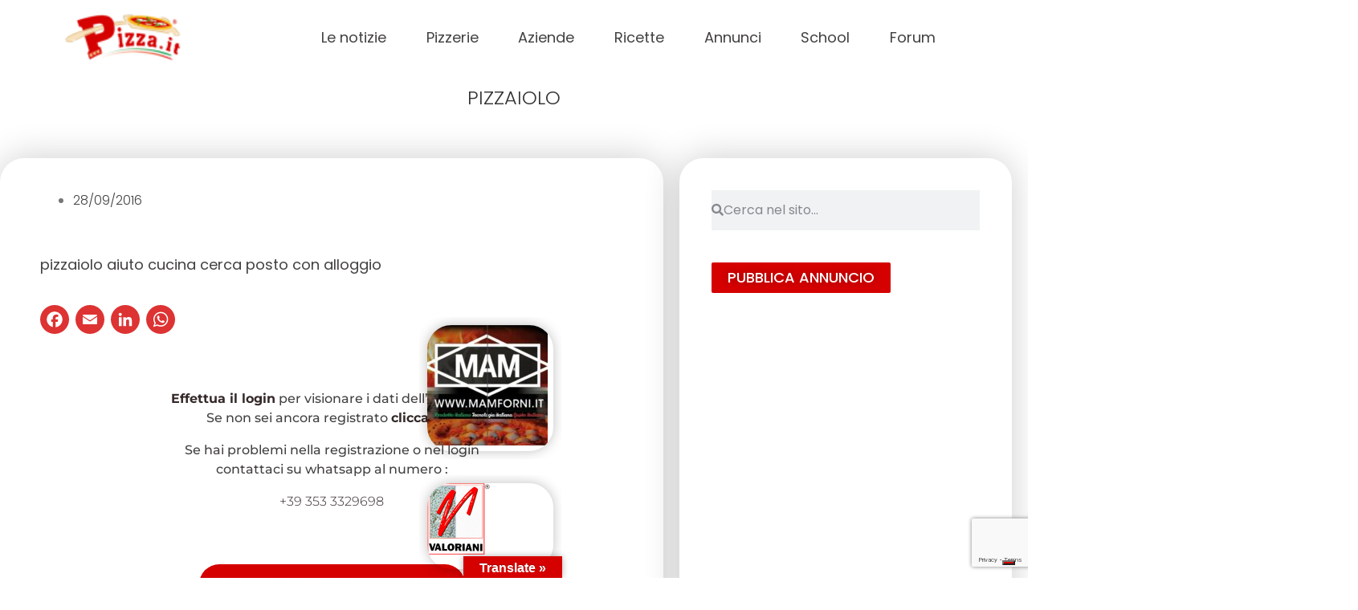

--- FILE ---
content_type: text/html; charset=utf-8
request_url: https://www.google.com/recaptcha/api2/anchor?ar=1&k=6LcvZF4lAAAAADgI6NssIhsOG4U8axjbomcbbGab&co=aHR0cHM6Ly93d3cucGl6emEuaXQ6NDQz&hl=en&v=PoyoqOPhxBO7pBk68S4YbpHZ&size=invisible&anchor-ms=20000&execute-ms=30000&cb=6cmwp16f05a6
body_size: 48876
content:
<!DOCTYPE HTML><html dir="ltr" lang="en"><head><meta http-equiv="Content-Type" content="text/html; charset=UTF-8">
<meta http-equiv="X-UA-Compatible" content="IE=edge">
<title>reCAPTCHA</title>
<style type="text/css">
/* cyrillic-ext */
@font-face {
  font-family: 'Roboto';
  font-style: normal;
  font-weight: 400;
  font-stretch: 100%;
  src: url(//fonts.gstatic.com/s/roboto/v48/KFO7CnqEu92Fr1ME7kSn66aGLdTylUAMa3GUBHMdazTgWw.woff2) format('woff2');
  unicode-range: U+0460-052F, U+1C80-1C8A, U+20B4, U+2DE0-2DFF, U+A640-A69F, U+FE2E-FE2F;
}
/* cyrillic */
@font-face {
  font-family: 'Roboto';
  font-style: normal;
  font-weight: 400;
  font-stretch: 100%;
  src: url(//fonts.gstatic.com/s/roboto/v48/KFO7CnqEu92Fr1ME7kSn66aGLdTylUAMa3iUBHMdazTgWw.woff2) format('woff2');
  unicode-range: U+0301, U+0400-045F, U+0490-0491, U+04B0-04B1, U+2116;
}
/* greek-ext */
@font-face {
  font-family: 'Roboto';
  font-style: normal;
  font-weight: 400;
  font-stretch: 100%;
  src: url(//fonts.gstatic.com/s/roboto/v48/KFO7CnqEu92Fr1ME7kSn66aGLdTylUAMa3CUBHMdazTgWw.woff2) format('woff2');
  unicode-range: U+1F00-1FFF;
}
/* greek */
@font-face {
  font-family: 'Roboto';
  font-style: normal;
  font-weight: 400;
  font-stretch: 100%;
  src: url(//fonts.gstatic.com/s/roboto/v48/KFO7CnqEu92Fr1ME7kSn66aGLdTylUAMa3-UBHMdazTgWw.woff2) format('woff2');
  unicode-range: U+0370-0377, U+037A-037F, U+0384-038A, U+038C, U+038E-03A1, U+03A3-03FF;
}
/* math */
@font-face {
  font-family: 'Roboto';
  font-style: normal;
  font-weight: 400;
  font-stretch: 100%;
  src: url(//fonts.gstatic.com/s/roboto/v48/KFO7CnqEu92Fr1ME7kSn66aGLdTylUAMawCUBHMdazTgWw.woff2) format('woff2');
  unicode-range: U+0302-0303, U+0305, U+0307-0308, U+0310, U+0312, U+0315, U+031A, U+0326-0327, U+032C, U+032F-0330, U+0332-0333, U+0338, U+033A, U+0346, U+034D, U+0391-03A1, U+03A3-03A9, U+03B1-03C9, U+03D1, U+03D5-03D6, U+03F0-03F1, U+03F4-03F5, U+2016-2017, U+2034-2038, U+203C, U+2040, U+2043, U+2047, U+2050, U+2057, U+205F, U+2070-2071, U+2074-208E, U+2090-209C, U+20D0-20DC, U+20E1, U+20E5-20EF, U+2100-2112, U+2114-2115, U+2117-2121, U+2123-214F, U+2190, U+2192, U+2194-21AE, U+21B0-21E5, U+21F1-21F2, U+21F4-2211, U+2213-2214, U+2216-22FF, U+2308-230B, U+2310, U+2319, U+231C-2321, U+2336-237A, U+237C, U+2395, U+239B-23B7, U+23D0, U+23DC-23E1, U+2474-2475, U+25AF, U+25B3, U+25B7, U+25BD, U+25C1, U+25CA, U+25CC, U+25FB, U+266D-266F, U+27C0-27FF, U+2900-2AFF, U+2B0E-2B11, U+2B30-2B4C, U+2BFE, U+3030, U+FF5B, U+FF5D, U+1D400-1D7FF, U+1EE00-1EEFF;
}
/* symbols */
@font-face {
  font-family: 'Roboto';
  font-style: normal;
  font-weight: 400;
  font-stretch: 100%;
  src: url(//fonts.gstatic.com/s/roboto/v48/KFO7CnqEu92Fr1ME7kSn66aGLdTylUAMaxKUBHMdazTgWw.woff2) format('woff2');
  unicode-range: U+0001-000C, U+000E-001F, U+007F-009F, U+20DD-20E0, U+20E2-20E4, U+2150-218F, U+2190, U+2192, U+2194-2199, U+21AF, U+21E6-21F0, U+21F3, U+2218-2219, U+2299, U+22C4-22C6, U+2300-243F, U+2440-244A, U+2460-24FF, U+25A0-27BF, U+2800-28FF, U+2921-2922, U+2981, U+29BF, U+29EB, U+2B00-2BFF, U+4DC0-4DFF, U+FFF9-FFFB, U+10140-1018E, U+10190-1019C, U+101A0, U+101D0-101FD, U+102E0-102FB, U+10E60-10E7E, U+1D2C0-1D2D3, U+1D2E0-1D37F, U+1F000-1F0FF, U+1F100-1F1AD, U+1F1E6-1F1FF, U+1F30D-1F30F, U+1F315, U+1F31C, U+1F31E, U+1F320-1F32C, U+1F336, U+1F378, U+1F37D, U+1F382, U+1F393-1F39F, U+1F3A7-1F3A8, U+1F3AC-1F3AF, U+1F3C2, U+1F3C4-1F3C6, U+1F3CA-1F3CE, U+1F3D4-1F3E0, U+1F3ED, U+1F3F1-1F3F3, U+1F3F5-1F3F7, U+1F408, U+1F415, U+1F41F, U+1F426, U+1F43F, U+1F441-1F442, U+1F444, U+1F446-1F449, U+1F44C-1F44E, U+1F453, U+1F46A, U+1F47D, U+1F4A3, U+1F4B0, U+1F4B3, U+1F4B9, U+1F4BB, U+1F4BF, U+1F4C8-1F4CB, U+1F4D6, U+1F4DA, U+1F4DF, U+1F4E3-1F4E6, U+1F4EA-1F4ED, U+1F4F7, U+1F4F9-1F4FB, U+1F4FD-1F4FE, U+1F503, U+1F507-1F50B, U+1F50D, U+1F512-1F513, U+1F53E-1F54A, U+1F54F-1F5FA, U+1F610, U+1F650-1F67F, U+1F687, U+1F68D, U+1F691, U+1F694, U+1F698, U+1F6AD, U+1F6B2, U+1F6B9-1F6BA, U+1F6BC, U+1F6C6-1F6CF, U+1F6D3-1F6D7, U+1F6E0-1F6EA, U+1F6F0-1F6F3, U+1F6F7-1F6FC, U+1F700-1F7FF, U+1F800-1F80B, U+1F810-1F847, U+1F850-1F859, U+1F860-1F887, U+1F890-1F8AD, U+1F8B0-1F8BB, U+1F8C0-1F8C1, U+1F900-1F90B, U+1F93B, U+1F946, U+1F984, U+1F996, U+1F9E9, U+1FA00-1FA6F, U+1FA70-1FA7C, U+1FA80-1FA89, U+1FA8F-1FAC6, U+1FACE-1FADC, U+1FADF-1FAE9, U+1FAF0-1FAF8, U+1FB00-1FBFF;
}
/* vietnamese */
@font-face {
  font-family: 'Roboto';
  font-style: normal;
  font-weight: 400;
  font-stretch: 100%;
  src: url(//fonts.gstatic.com/s/roboto/v48/KFO7CnqEu92Fr1ME7kSn66aGLdTylUAMa3OUBHMdazTgWw.woff2) format('woff2');
  unicode-range: U+0102-0103, U+0110-0111, U+0128-0129, U+0168-0169, U+01A0-01A1, U+01AF-01B0, U+0300-0301, U+0303-0304, U+0308-0309, U+0323, U+0329, U+1EA0-1EF9, U+20AB;
}
/* latin-ext */
@font-face {
  font-family: 'Roboto';
  font-style: normal;
  font-weight: 400;
  font-stretch: 100%;
  src: url(//fonts.gstatic.com/s/roboto/v48/KFO7CnqEu92Fr1ME7kSn66aGLdTylUAMa3KUBHMdazTgWw.woff2) format('woff2');
  unicode-range: U+0100-02BA, U+02BD-02C5, U+02C7-02CC, U+02CE-02D7, U+02DD-02FF, U+0304, U+0308, U+0329, U+1D00-1DBF, U+1E00-1E9F, U+1EF2-1EFF, U+2020, U+20A0-20AB, U+20AD-20C0, U+2113, U+2C60-2C7F, U+A720-A7FF;
}
/* latin */
@font-face {
  font-family: 'Roboto';
  font-style: normal;
  font-weight: 400;
  font-stretch: 100%;
  src: url(//fonts.gstatic.com/s/roboto/v48/KFO7CnqEu92Fr1ME7kSn66aGLdTylUAMa3yUBHMdazQ.woff2) format('woff2');
  unicode-range: U+0000-00FF, U+0131, U+0152-0153, U+02BB-02BC, U+02C6, U+02DA, U+02DC, U+0304, U+0308, U+0329, U+2000-206F, U+20AC, U+2122, U+2191, U+2193, U+2212, U+2215, U+FEFF, U+FFFD;
}
/* cyrillic-ext */
@font-face {
  font-family: 'Roboto';
  font-style: normal;
  font-weight: 500;
  font-stretch: 100%;
  src: url(//fonts.gstatic.com/s/roboto/v48/KFO7CnqEu92Fr1ME7kSn66aGLdTylUAMa3GUBHMdazTgWw.woff2) format('woff2');
  unicode-range: U+0460-052F, U+1C80-1C8A, U+20B4, U+2DE0-2DFF, U+A640-A69F, U+FE2E-FE2F;
}
/* cyrillic */
@font-face {
  font-family: 'Roboto';
  font-style: normal;
  font-weight: 500;
  font-stretch: 100%;
  src: url(//fonts.gstatic.com/s/roboto/v48/KFO7CnqEu92Fr1ME7kSn66aGLdTylUAMa3iUBHMdazTgWw.woff2) format('woff2');
  unicode-range: U+0301, U+0400-045F, U+0490-0491, U+04B0-04B1, U+2116;
}
/* greek-ext */
@font-face {
  font-family: 'Roboto';
  font-style: normal;
  font-weight: 500;
  font-stretch: 100%;
  src: url(//fonts.gstatic.com/s/roboto/v48/KFO7CnqEu92Fr1ME7kSn66aGLdTylUAMa3CUBHMdazTgWw.woff2) format('woff2');
  unicode-range: U+1F00-1FFF;
}
/* greek */
@font-face {
  font-family: 'Roboto';
  font-style: normal;
  font-weight: 500;
  font-stretch: 100%;
  src: url(//fonts.gstatic.com/s/roboto/v48/KFO7CnqEu92Fr1ME7kSn66aGLdTylUAMa3-UBHMdazTgWw.woff2) format('woff2');
  unicode-range: U+0370-0377, U+037A-037F, U+0384-038A, U+038C, U+038E-03A1, U+03A3-03FF;
}
/* math */
@font-face {
  font-family: 'Roboto';
  font-style: normal;
  font-weight: 500;
  font-stretch: 100%;
  src: url(//fonts.gstatic.com/s/roboto/v48/KFO7CnqEu92Fr1ME7kSn66aGLdTylUAMawCUBHMdazTgWw.woff2) format('woff2');
  unicode-range: U+0302-0303, U+0305, U+0307-0308, U+0310, U+0312, U+0315, U+031A, U+0326-0327, U+032C, U+032F-0330, U+0332-0333, U+0338, U+033A, U+0346, U+034D, U+0391-03A1, U+03A3-03A9, U+03B1-03C9, U+03D1, U+03D5-03D6, U+03F0-03F1, U+03F4-03F5, U+2016-2017, U+2034-2038, U+203C, U+2040, U+2043, U+2047, U+2050, U+2057, U+205F, U+2070-2071, U+2074-208E, U+2090-209C, U+20D0-20DC, U+20E1, U+20E5-20EF, U+2100-2112, U+2114-2115, U+2117-2121, U+2123-214F, U+2190, U+2192, U+2194-21AE, U+21B0-21E5, U+21F1-21F2, U+21F4-2211, U+2213-2214, U+2216-22FF, U+2308-230B, U+2310, U+2319, U+231C-2321, U+2336-237A, U+237C, U+2395, U+239B-23B7, U+23D0, U+23DC-23E1, U+2474-2475, U+25AF, U+25B3, U+25B7, U+25BD, U+25C1, U+25CA, U+25CC, U+25FB, U+266D-266F, U+27C0-27FF, U+2900-2AFF, U+2B0E-2B11, U+2B30-2B4C, U+2BFE, U+3030, U+FF5B, U+FF5D, U+1D400-1D7FF, U+1EE00-1EEFF;
}
/* symbols */
@font-face {
  font-family: 'Roboto';
  font-style: normal;
  font-weight: 500;
  font-stretch: 100%;
  src: url(//fonts.gstatic.com/s/roboto/v48/KFO7CnqEu92Fr1ME7kSn66aGLdTylUAMaxKUBHMdazTgWw.woff2) format('woff2');
  unicode-range: U+0001-000C, U+000E-001F, U+007F-009F, U+20DD-20E0, U+20E2-20E4, U+2150-218F, U+2190, U+2192, U+2194-2199, U+21AF, U+21E6-21F0, U+21F3, U+2218-2219, U+2299, U+22C4-22C6, U+2300-243F, U+2440-244A, U+2460-24FF, U+25A0-27BF, U+2800-28FF, U+2921-2922, U+2981, U+29BF, U+29EB, U+2B00-2BFF, U+4DC0-4DFF, U+FFF9-FFFB, U+10140-1018E, U+10190-1019C, U+101A0, U+101D0-101FD, U+102E0-102FB, U+10E60-10E7E, U+1D2C0-1D2D3, U+1D2E0-1D37F, U+1F000-1F0FF, U+1F100-1F1AD, U+1F1E6-1F1FF, U+1F30D-1F30F, U+1F315, U+1F31C, U+1F31E, U+1F320-1F32C, U+1F336, U+1F378, U+1F37D, U+1F382, U+1F393-1F39F, U+1F3A7-1F3A8, U+1F3AC-1F3AF, U+1F3C2, U+1F3C4-1F3C6, U+1F3CA-1F3CE, U+1F3D4-1F3E0, U+1F3ED, U+1F3F1-1F3F3, U+1F3F5-1F3F7, U+1F408, U+1F415, U+1F41F, U+1F426, U+1F43F, U+1F441-1F442, U+1F444, U+1F446-1F449, U+1F44C-1F44E, U+1F453, U+1F46A, U+1F47D, U+1F4A3, U+1F4B0, U+1F4B3, U+1F4B9, U+1F4BB, U+1F4BF, U+1F4C8-1F4CB, U+1F4D6, U+1F4DA, U+1F4DF, U+1F4E3-1F4E6, U+1F4EA-1F4ED, U+1F4F7, U+1F4F9-1F4FB, U+1F4FD-1F4FE, U+1F503, U+1F507-1F50B, U+1F50D, U+1F512-1F513, U+1F53E-1F54A, U+1F54F-1F5FA, U+1F610, U+1F650-1F67F, U+1F687, U+1F68D, U+1F691, U+1F694, U+1F698, U+1F6AD, U+1F6B2, U+1F6B9-1F6BA, U+1F6BC, U+1F6C6-1F6CF, U+1F6D3-1F6D7, U+1F6E0-1F6EA, U+1F6F0-1F6F3, U+1F6F7-1F6FC, U+1F700-1F7FF, U+1F800-1F80B, U+1F810-1F847, U+1F850-1F859, U+1F860-1F887, U+1F890-1F8AD, U+1F8B0-1F8BB, U+1F8C0-1F8C1, U+1F900-1F90B, U+1F93B, U+1F946, U+1F984, U+1F996, U+1F9E9, U+1FA00-1FA6F, U+1FA70-1FA7C, U+1FA80-1FA89, U+1FA8F-1FAC6, U+1FACE-1FADC, U+1FADF-1FAE9, U+1FAF0-1FAF8, U+1FB00-1FBFF;
}
/* vietnamese */
@font-face {
  font-family: 'Roboto';
  font-style: normal;
  font-weight: 500;
  font-stretch: 100%;
  src: url(//fonts.gstatic.com/s/roboto/v48/KFO7CnqEu92Fr1ME7kSn66aGLdTylUAMa3OUBHMdazTgWw.woff2) format('woff2');
  unicode-range: U+0102-0103, U+0110-0111, U+0128-0129, U+0168-0169, U+01A0-01A1, U+01AF-01B0, U+0300-0301, U+0303-0304, U+0308-0309, U+0323, U+0329, U+1EA0-1EF9, U+20AB;
}
/* latin-ext */
@font-face {
  font-family: 'Roboto';
  font-style: normal;
  font-weight: 500;
  font-stretch: 100%;
  src: url(//fonts.gstatic.com/s/roboto/v48/KFO7CnqEu92Fr1ME7kSn66aGLdTylUAMa3KUBHMdazTgWw.woff2) format('woff2');
  unicode-range: U+0100-02BA, U+02BD-02C5, U+02C7-02CC, U+02CE-02D7, U+02DD-02FF, U+0304, U+0308, U+0329, U+1D00-1DBF, U+1E00-1E9F, U+1EF2-1EFF, U+2020, U+20A0-20AB, U+20AD-20C0, U+2113, U+2C60-2C7F, U+A720-A7FF;
}
/* latin */
@font-face {
  font-family: 'Roboto';
  font-style: normal;
  font-weight: 500;
  font-stretch: 100%;
  src: url(//fonts.gstatic.com/s/roboto/v48/KFO7CnqEu92Fr1ME7kSn66aGLdTylUAMa3yUBHMdazQ.woff2) format('woff2');
  unicode-range: U+0000-00FF, U+0131, U+0152-0153, U+02BB-02BC, U+02C6, U+02DA, U+02DC, U+0304, U+0308, U+0329, U+2000-206F, U+20AC, U+2122, U+2191, U+2193, U+2212, U+2215, U+FEFF, U+FFFD;
}
/* cyrillic-ext */
@font-face {
  font-family: 'Roboto';
  font-style: normal;
  font-weight: 900;
  font-stretch: 100%;
  src: url(//fonts.gstatic.com/s/roboto/v48/KFO7CnqEu92Fr1ME7kSn66aGLdTylUAMa3GUBHMdazTgWw.woff2) format('woff2');
  unicode-range: U+0460-052F, U+1C80-1C8A, U+20B4, U+2DE0-2DFF, U+A640-A69F, U+FE2E-FE2F;
}
/* cyrillic */
@font-face {
  font-family: 'Roboto';
  font-style: normal;
  font-weight: 900;
  font-stretch: 100%;
  src: url(//fonts.gstatic.com/s/roboto/v48/KFO7CnqEu92Fr1ME7kSn66aGLdTylUAMa3iUBHMdazTgWw.woff2) format('woff2');
  unicode-range: U+0301, U+0400-045F, U+0490-0491, U+04B0-04B1, U+2116;
}
/* greek-ext */
@font-face {
  font-family: 'Roboto';
  font-style: normal;
  font-weight: 900;
  font-stretch: 100%;
  src: url(//fonts.gstatic.com/s/roboto/v48/KFO7CnqEu92Fr1ME7kSn66aGLdTylUAMa3CUBHMdazTgWw.woff2) format('woff2');
  unicode-range: U+1F00-1FFF;
}
/* greek */
@font-face {
  font-family: 'Roboto';
  font-style: normal;
  font-weight: 900;
  font-stretch: 100%;
  src: url(//fonts.gstatic.com/s/roboto/v48/KFO7CnqEu92Fr1ME7kSn66aGLdTylUAMa3-UBHMdazTgWw.woff2) format('woff2');
  unicode-range: U+0370-0377, U+037A-037F, U+0384-038A, U+038C, U+038E-03A1, U+03A3-03FF;
}
/* math */
@font-face {
  font-family: 'Roboto';
  font-style: normal;
  font-weight: 900;
  font-stretch: 100%;
  src: url(//fonts.gstatic.com/s/roboto/v48/KFO7CnqEu92Fr1ME7kSn66aGLdTylUAMawCUBHMdazTgWw.woff2) format('woff2');
  unicode-range: U+0302-0303, U+0305, U+0307-0308, U+0310, U+0312, U+0315, U+031A, U+0326-0327, U+032C, U+032F-0330, U+0332-0333, U+0338, U+033A, U+0346, U+034D, U+0391-03A1, U+03A3-03A9, U+03B1-03C9, U+03D1, U+03D5-03D6, U+03F0-03F1, U+03F4-03F5, U+2016-2017, U+2034-2038, U+203C, U+2040, U+2043, U+2047, U+2050, U+2057, U+205F, U+2070-2071, U+2074-208E, U+2090-209C, U+20D0-20DC, U+20E1, U+20E5-20EF, U+2100-2112, U+2114-2115, U+2117-2121, U+2123-214F, U+2190, U+2192, U+2194-21AE, U+21B0-21E5, U+21F1-21F2, U+21F4-2211, U+2213-2214, U+2216-22FF, U+2308-230B, U+2310, U+2319, U+231C-2321, U+2336-237A, U+237C, U+2395, U+239B-23B7, U+23D0, U+23DC-23E1, U+2474-2475, U+25AF, U+25B3, U+25B7, U+25BD, U+25C1, U+25CA, U+25CC, U+25FB, U+266D-266F, U+27C0-27FF, U+2900-2AFF, U+2B0E-2B11, U+2B30-2B4C, U+2BFE, U+3030, U+FF5B, U+FF5D, U+1D400-1D7FF, U+1EE00-1EEFF;
}
/* symbols */
@font-face {
  font-family: 'Roboto';
  font-style: normal;
  font-weight: 900;
  font-stretch: 100%;
  src: url(//fonts.gstatic.com/s/roboto/v48/KFO7CnqEu92Fr1ME7kSn66aGLdTylUAMaxKUBHMdazTgWw.woff2) format('woff2');
  unicode-range: U+0001-000C, U+000E-001F, U+007F-009F, U+20DD-20E0, U+20E2-20E4, U+2150-218F, U+2190, U+2192, U+2194-2199, U+21AF, U+21E6-21F0, U+21F3, U+2218-2219, U+2299, U+22C4-22C6, U+2300-243F, U+2440-244A, U+2460-24FF, U+25A0-27BF, U+2800-28FF, U+2921-2922, U+2981, U+29BF, U+29EB, U+2B00-2BFF, U+4DC0-4DFF, U+FFF9-FFFB, U+10140-1018E, U+10190-1019C, U+101A0, U+101D0-101FD, U+102E0-102FB, U+10E60-10E7E, U+1D2C0-1D2D3, U+1D2E0-1D37F, U+1F000-1F0FF, U+1F100-1F1AD, U+1F1E6-1F1FF, U+1F30D-1F30F, U+1F315, U+1F31C, U+1F31E, U+1F320-1F32C, U+1F336, U+1F378, U+1F37D, U+1F382, U+1F393-1F39F, U+1F3A7-1F3A8, U+1F3AC-1F3AF, U+1F3C2, U+1F3C4-1F3C6, U+1F3CA-1F3CE, U+1F3D4-1F3E0, U+1F3ED, U+1F3F1-1F3F3, U+1F3F5-1F3F7, U+1F408, U+1F415, U+1F41F, U+1F426, U+1F43F, U+1F441-1F442, U+1F444, U+1F446-1F449, U+1F44C-1F44E, U+1F453, U+1F46A, U+1F47D, U+1F4A3, U+1F4B0, U+1F4B3, U+1F4B9, U+1F4BB, U+1F4BF, U+1F4C8-1F4CB, U+1F4D6, U+1F4DA, U+1F4DF, U+1F4E3-1F4E6, U+1F4EA-1F4ED, U+1F4F7, U+1F4F9-1F4FB, U+1F4FD-1F4FE, U+1F503, U+1F507-1F50B, U+1F50D, U+1F512-1F513, U+1F53E-1F54A, U+1F54F-1F5FA, U+1F610, U+1F650-1F67F, U+1F687, U+1F68D, U+1F691, U+1F694, U+1F698, U+1F6AD, U+1F6B2, U+1F6B9-1F6BA, U+1F6BC, U+1F6C6-1F6CF, U+1F6D3-1F6D7, U+1F6E0-1F6EA, U+1F6F0-1F6F3, U+1F6F7-1F6FC, U+1F700-1F7FF, U+1F800-1F80B, U+1F810-1F847, U+1F850-1F859, U+1F860-1F887, U+1F890-1F8AD, U+1F8B0-1F8BB, U+1F8C0-1F8C1, U+1F900-1F90B, U+1F93B, U+1F946, U+1F984, U+1F996, U+1F9E9, U+1FA00-1FA6F, U+1FA70-1FA7C, U+1FA80-1FA89, U+1FA8F-1FAC6, U+1FACE-1FADC, U+1FADF-1FAE9, U+1FAF0-1FAF8, U+1FB00-1FBFF;
}
/* vietnamese */
@font-face {
  font-family: 'Roboto';
  font-style: normal;
  font-weight: 900;
  font-stretch: 100%;
  src: url(//fonts.gstatic.com/s/roboto/v48/KFO7CnqEu92Fr1ME7kSn66aGLdTylUAMa3OUBHMdazTgWw.woff2) format('woff2');
  unicode-range: U+0102-0103, U+0110-0111, U+0128-0129, U+0168-0169, U+01A0-01A1, U+01AF-01B0, U+0300-0301, U+0303-0304, U+0308-0309, U+0323, U+0329, U+1EA0-1EF9, U+20AB;
}
/* latin-ext */
@font-face {
  font-family: 'Roboto';
  font-style: normal;
  font-weight: 900;
  font-stretch: 100%;
  src: url(//fonts.gstatic.com/s/roboto/v48/KFO7CnqEu92Fr1ME7kSn66aGLdTylUAMa3KUBHMdazTgWw.woff2) format('woff2');
  unicode-range: U+0100-02BA, U+02BD-02C5, U+02C7-02CC, U+02CE-02D7, U+02DD-02FF, U+0304, U+0308, U+0329, U+1D00-1DBF, U+1E00-1E9F, U+1EF2-1EFF, U+2020, U+20A0-20AB, U+20AD-20C0, U+2113, U+2C60-2C7F, U+A720-A7FF;
}
/* latin */
@font-face {
  font-family: 'Roboto';
  font-style: normal;
  font-weight: 900;
  font-stretch: 100%;
  src: url(//fonts.gstatic.com/s/roboto/v48/KFO7CnqEu92Fr1ME7kSn66aGLdTylUAMa3yUBHMdazQ.woff2) format('woff2');
  unicode-range: U+0000-00FF, U+0131, U+0152-0153, U+02BB-02BC, U+02C6, U+02DA, U+02DC, U+0304, U+0308, U+0329, U+2000-206F, U+20AC, U+2122, U+2191, U+2193, U+2212, U+2215, U+FEFF, U+FFFD;
}

</style>
<link rel="stylesheet" type="text/css" href="https://www.gstatic.com/recaptcha/releases/PoyoqOPhxBO7pBk68S4YbpHZ/styles__ltr.css">
<script nonce="EE8UUPFYHqk_mQta4xrwvg" type="text/javascript">window['__recaptcha_api'] = 'https://www.google.com/recaptcha/api2/';</script>
<script type="text/javascript" src="https://www.gstatic.com/recaptcha/releases/PoyoqOPhxBO7pBk68S4YbpHZ/recaptcha__en.js" nonce="EE8UUPFYHqk_mQta4xrwvg">
      
    </script></head>
<body><div id="rc-anchor-alert" class="rc-anchor-alert"></div>
<input type="hidden" id="recaptcha-token" value="[base64]">
<script type="text/javascript" nonce="EE8UUPFYHqk_mQta4xrwvg">
      recaptcha.anchor.Main.init("[\x22ainput\x22,[\x22bgdata\x22,\x22\x22,\[base64]/[base64]/[base64]/ZyhXLGgpOnEoW04sMjEsbF0sVywwKSxoKSxmYWxzZSxmYWxzZSl9Y2F0Y2goayl7RygzNTgsVyk/[base64]/[base64]/[base64]/[base64]/[base64]/[base64]/[base64]/bmV3IEJbT10oRFswXSk6dz09Mj9uZXcgQltPXShEWzBdLERbMV0pOnc9PTM/bmV3IEJbT10oRFswXSxEWzFdLERbMl0pOnc9PTQ/[base64]/[base64]/[base64]/[base64]/[base64]\\u003d\x22,\[base64]\\u003d\\u003d\x22,\[base64]/Cr8OZwqvDsj8PPMOzw69DcV03wqjCmcKwwrfDisOLw7zClcOxw6/DgcKFXmd/wqnCmQ17PAXDr8OeHsOtw73DrcOiw6tyw5rCvMK8wo3CgcKNDmjCgzd/w7TCqWbConDDmMOsw7EZS8KRWsKREEjClC0Bw5HCm8Oqwq5jw6vDs8K6woDDvkc6NcOAwrTCr8Kow51GW8O4U3/CssO+Ix7Dv8KWf8K1Y0dwUUdAw54cWXpUcsOZfsK/w7LChMKVw5YDdcKLQcKYOSJfIsKMw4zDuWTDu0HCvkjCvmpgOsKgZsOew5FZw40pwo5RICnCo8KKaQfDuMKqasKuw7h1w7htI8KOw4HCvsOowpzDigHDsMK2w5LCscKWYn/[base64]/DgHR6IHkxcsK3w6peQDAsIsKRdjbDg8KlBFXCs8KLOsOROFDDtcKcw6V2F8Kzw7Rmwr3Dvmxpw6/Cg2bDhnrCjcKYw5fCsTh4BMOmw7oUez7Co8KuB1s7w5MeNMO7UTNRZsOkwo1bYMK3w4/DimvCscKuwroAw712EMOOw5AsSFkmUzxPw5QyXgnDjHAKw7zDoMKHbkgxYsKTLcK+GjN/wrTCqV9BVBlUD8KVwrnDiio0wqJEw4B7FHXDskjCvcKnMMK+wpTDu8OjwofDlcO8JgHCusKXdyrCjcOUwoNcwoTDn8KXwoJwaMO9wp1AwpQqwp3DnFo3w7Jmc8O/wpgFA8Orw6DCocO8w7IpwqjDtsOzQMKUw7pWwr3CtQ8pPcOVw7UMw73CpkrCjXnDpQw4wqtfY2bCinrDkjwOwrLDjMOfdgpGw4paJmXCs8Oxw4rCkg/[base64]/DpcOdwprDpsOndwc2wpzCuMOJw73DsRQ5AitFw73DocKJP1/[base64]/CqVHCs8KvKjfDhsOVAXBJLHInOsKjwoHDoEbCocOGw73DnmDDtMOrcw3DtCZ0wo9Zw651woDCmMK4wpcKIsKKSC7CswfCqyDCrijDsQwew6nDr8KkAjQew4EPScOywo4JJsO/fFZSZsOcBsO3YcOywr7CrGzCsGY2OsKqCgzCu8Oewq7Dl11QwoJLKMOUFsOtw4bDqTBcw5TDqFt4w7XCkMKXw7PDusOywrjCk3LDlSZBwo/CtgHCoMKtP0URw6TDi8KVIH7CqMKGw4E4AkTDvUrCtcK/wq3CpiciwqjCrQPCpcOsw4sHwrBEw5PDjBBdA8KLwq7CjG4ZEsKcWMKBHE3Dj8K8Tm/[base64]/[base64]/CoMKzw5hUwrVlNTLDiWNLw4XCjsKGIsK1woXCo8KMwoIILMOmEMKIwrlsw70JbUE3fh/DuMOWw7fDliPCt0jDnWbDqXYDcFE+aSnCjsKJQGodw4HCrMKMwrl9CMOJwqJ7WQLCmmsUw4jCgMOFw7bDikchSDXCtl9Qwps0ZMOswrHCgw/DkMO6w5IpwpE6w5pDw7krwp7DusOOw5vCocONLMKuw6kVw4jCoDslccOgJcK5w7zDtcKDw5nDrMKKasK3w7HCozQIwpI5woxMXhPDvXDDsTdCRB8mw5VjOcOZd8KCw5tGAMKhLsOKeCozw6jCs8KvwoHDj2vDiBfDkHxxw7dewoRrwr/[base64]/Ds2fCkMKdw4Yea3Riw6TCo8O2wqQ8w5nCoT/DoCzDlWE3w7XCtsKLw5HDjcKHw4bCjAY3w4UNS8KzLDfCnzvDr2AewpwIGHgAKMKawo1DDGlDeCHChl7CisKuGcKMdX/CrSMqw55Hw6TCvWpMw5kwQhfCg8K7w7d2w7/CuMOrbVwGwr7DosKZw6tjKMOhw7Jvw53DpsOZwrEnw5oKw5/ChcOIawbDjR3ClcK9Sm9rwrd3BmrDmsK0DMK7w6crw4pfw4vDk8KFw4low7TCuMOew4/CrEg8b1LCn8KYwpfCs1B8w75fwr3Dk3N4wq3Co3rDoMK8w7Jfw7LDtMOGwpEnUsOvH8OzwqLDnMKTwpI2ZToNwosEw73DuHnCjHoXHmdVCy/Cl8K3ecKTwp9TN8OObcKiRRRKW8KncyhewoE/wocwRcOqTcOEw7jDuEvCrV1ZR8KawoDCl0AGJsO7CsOUbCQJw73DvsKGSWvDhcOcwpM5XyrDnMOsw7VXSMKlbQ/Dh0F1wpFBwqvDjcOFRMKvwqzCocKuwqDCvG1Qw4HCk8K2HDHDhMOMw5F+AsK1LR0TDMKSfsO3w6LDk0h3IcOuRMOAw43Cl0TCoMKPesOdB17CjsKsJsOGw5cTRXsTL8OMZMKFw5LCg8Owwqo2XsO2bsO6w6MWw6vCg8KfNnTDoys/woZhAUphw4PDvXrCnMO2YF9uwrYgDlrDp8Owwr3CmcOXworCl8KFwozCrSgYw6PCty7CnsKSwpFFYyXDk8KZwr/DvsKhw6FDwrPDr08jSDbCmw3Cng19XH7DhnlcwqfCmVEvP8OCXGdpRMOcwqXCjMOCwrHCn2sNHMK0E8OuAMOXw4UzcsOCLsKZwrXCiXzCgsO6wrFywpbCgBQbTFrCisOCwoliR3wgw5x0wqkqT8Kzw7zCojlPw4IlbVHCsMKdwq9/w43Ch8OEW8KhRnUYBAsjSMOcwrHDlMKXXTA/w5I1w4HCs8OJw78xwqvDk3ghwpLCrgXDnVvCrsO8wqYEwqbCusOAwrYkw7TDkcOfw6/DqMO3TsOsGGXDrBUPwqrCs8KlwqViwpXDrMOjw7YHHSXDosOyw5UOwql/woHDqAxRw7w/[base64]/DgMOwMcOEwpoBZ0hfw5VMUAACw4XCj8Kaw5HDksKZw4DDncKvwolqSMO/w6vCiMOXw7ASCQ/Drnw6KgE/w50Uw6JfwrPCnWDDpEM5DA/DqcOrenvCrivDj8KeETfClcKxwq/CgcKNOWFeEmRUCsOMw4oAJgDCiHB5wpnDn296w6IDwrjDtMOWD8O9w5XDpcKjDlXCl8OhC8Kyw6J7w6zDtcKHEUHDq08Aw4rDrXcBR8KNFkZLw6rChMOrw57DuMO5AVLChCI+J8OJCMKyLsO2w65/GRnDp8OUw6bDj8OdwoTDkcKhw40ANMKIw5bDgsOSWg/CusKHVcKJw61dwr/Cl8KCwoxXB8O3B8KFwoYJwpDCgMKafjzDmsK1w7nDv1Mrwo0TY8KKwrlze33Dn8KYOlZdw5bCuWF9w7DDllnCjjHDqgLCsAAwwo7CuMKZwpXDqsKBwr1xXMOIasO5UsKDGWXCs8KmbQpcwojDo0hIwog/eAssMBEKw5HCrsOqwpjDucKTwoxkw5UZRRAqwqBEbRbCrcOsw7nDr8K1w5XDlinDvhwow7LCm8O+A8ORayDDhlLDoWnCh8K4SSoOVXXCrHDDgsKGwr5jaxxWw7vCnjIGUQTCjV3DrVNUfTPDmcO4b8OVFSBvwqc2DMKOwqdpVlIBVsOaw5/[base64]/[base64]/DjsOBw4AUecORQsK4woHDqcOaBMOuYTtRwo46HMOlRsKYw6zDihpbwo5HGxhnw7jDiMKzD8Kkwr4swofCssOowqnCrg9nGsKNbMO/HB/DgB/CmsKfwrzDr8KRwobDjMOqJF5bwpJbVjNiasOEYwDCucKnUsKiZsOdw7/[base64]/DhsOXw6hSOg3ChCbDlxZHw7NaVGnCngvCjcK/w5UjH0gjwpDDrsKDw57Cv8KGHyQHw7RVwoFEMQJXZcKfYDTDvcKvw5/DosKZw5jDosOAwrPDvx/DisOzUA7DvCELOkxCwofDrcO4I8KKKMKLN0fDjMK0w41LbMOkOXlXcsKpC8KbYhnCm0zDkMOGwq3DrcOLScOWwq7DiMK6w63Cghdqw7QDw5NNGE5yIQ9fwpbCllzDgU3DmRfDjD3Csn/CrSvCrsOYwocfchTCpWw+WsOSwolEwr/Dt8Ouw6E3w4cmesOxZMKPw6diX8KUw6fCoMK7w4s5w6xJw7Y9woFUG8O/[base64]/HMK5R8KUEH/ChMO8ExIVWlRaw4tpw6rDg8OwwrdBw5nCgRt3w4TClcOZw5DCl8Oxwr7CgsOyAsKBFsOpQlw4dMO5F8KZKMKAw7Mqw6pTdCN6V8Kkw74LX8OQwrjDscOcw7MpBhXCmMKWPsOXwo7DkXvDtAgMwo8WwpFCwpM1CcOyQsKMw7QVZkPDq27CqVbDh8O4BCFrFDc/w5/[base64]/DjsOHw6YtOV1QeCc9EsOFVcKqC8OIBnTCvMKOI8KWNsKewoTDsyHCmB0xbx4Ow5zDqMKUHSjDicO/C0DCjMOgbwPDgVPDlHrDtxzCjMKrw4AiwrnCiFlnL37DjcOAdMKiwrJMKnfCisKnHAAcwoYsPD4fSlQzw5TCmcOlwol/wp/ChMONAsKYEcKuMQ7DsMKxJcOYQ8OUw5Ficj3CqcODOMO/PcKqwop3MytawrbDtUsHTsOIwqTDisKPw4l6w5XCnWlrIRIQNMK2OcOHwrkwwpJxUcKPbUxXwpTCkWjDm3bCicKjw7fCu8KrwrAkw5xEOcO4w6DCl8KJVUXCqzduwo/DkEhCw50OVMKwesOsKiMvw6QqT8OowqHCnMKZGcOHFcKewql7T0bCqcKVLMKJdMO0JFACwrZCw5IBY8OlworCgsOOwrxzLsKTcXAnw7IMw6PCplfDnsKzw7w6wpvDgMKzdsOhJMOQZ1INwqBEcBvDhcK6X0Ntw4DDpcKQXsOjf0/[base64]/Dv1EHwpIkf1o4DsKcwpzDoVTDiAwuwpTCj0/CocKxbcKRwq4sw5zDmsKewrEwwrvCqMK/[base64]/CuVjDssOXFX0Ywp3DmcOOwrJZVQNYwobDqnjDnsOYSjvCusKGwrDCt8KZw7HCosKowrswwofCgkTClg/CiHLDlcK6FjrDgsO+BMOdaMOQBU1nw7LCpVzDuCMiw5jCkMOawrpRG8KOCgJQKsK6w7oawpnCkMKKF8KjXUwlwrrDtX/CrVM3LhvDkcOHwopnw5FSwqvCmXDCt8OgUcOhwqMnPcOYDMK3w47DoUQVAcO2FmzCpwHDqxYpXsOswrXCr1suK8KYwrFwcsKBcxfCo8OdBcKpTMOULCfCocOgCsOiHGURQG/DkMK4I8Kawp9ZIXJUw4AjRMOjw4/DoMOuEMKhwrJddXPDlUbCv3cMNcKCCcOww5fDogvDgsKIVcOwLHvClcOxLG81ZDbCoy/CtMK3wrbDmijDlh9Dw7RvIisjA01KfMK7wrDDoSjCjCbCq8Ouw6krwqViwpEcfMKiYcOuw4VuAiYjPFHDoQgibsOMw5FrwrHCsMO/acKSwoTDhsO2woPCicOWK8KJwqxWZMOGwoHCrMOlwoLDscOpw5kTJcK5csOmw6TDiMKLw5dnwp7DsMKqSjIIRRl+w4osUGA9w60Cw6soSnHCgMKDwqJ3w4t5aSHCgMO0CQrCjz5ewrXCiMKPbC/DvwImwqrDncKFw47DiMKqwr88woEXPm8ONcOaw7LDuAjCszFKQQvDicO2WMO+wqjDlMKiw4TCisKEw4bCuyV1wqBeCcKWYMO6w5HDnT0YwqA7EMKbKMOAw4jCnMOVwplVD8KIwpI3JMKjcRFsw4/CrcK8wr7DlAwKeFRyVsKIwqnDjgNxw4syeMOxwq1OR8Ksw7bDvDllwqIHw6hTwq8iwp3CjHnCk8KmLgTCvGfDn8OED1jCgMO0YlnCgsOkfmYiw4zCr2bDncObUMKWHiLDp8K6w5vDtMKLwpvCpFQCUFlSXsK3K21UwqdNQMOcwoFPCnZ5w6PCnRkTAR1rw7/ChMOVRcOlwq91woB+w5Mcw6HDlzR/ei1dAmh8AGTDusOraxZRK3zDmDPDjx/DjMKIYVERZ30xScKxwrnDrmBdADI6w6HCvsOAGMKqw5swcsK4GGY/ZGLDucKQVz7ClwNPccKKw4HCk8KiPMKIJcOnDwfCscOTwrvDg2LDuyAyF8K7wqnDrcKMw6V5w65dwobCvnLCiz0oXsKRwo/[base64]/ClMKsW8Ohd8OMCxZ6FSNiAhwMwrfCtkTCunQOACDDlMKiB0HDn8KbSHDCjycMZ8KKRCXDmcKWwqjDn1wJX8K6WMOjw4c7wrHCtMOMTBQSwpvCgcOHwoUqdCXCn8Kyw75ow5LCjMO1O8OLdRAOwqbDv8O0w5Zjwr7CsV/DnQ4ncsKuw64dOGUoNMKJRcOcwqPDhMKfw4XDisK/w6l2wrnCg8OnBsOtEMOdSjrCicOhwqFJwrsXwokscxnCoRnCqj9qEcOqEDLDqMKaKMK/anfCnMKHPsK/Xx7DjsONfibDmBXDs8OuPsOtI3XDtMKJYm4Xe3NZcsOEJzk2w6hNV8KFw55ew7TCuloOwr/CpMKvw4bCu8K8T8OdcBozYTYRb3zDrsK6MRhOV8K2K1zCiMKQwqHDoG45wrzCssO8H3JdwpAwbsKia8KFHQPDgsK2wogLOH/Dg8OxH8K2w7kXwrHDtErCiAXDs15iwqAZworDrMOewqoQIEvDnsOnwpnDmA8ow6/DocKQXsKfw4jDp0/DvMK9wq3DsMKIwoDDicKDwrPClmbCj8O5w6FmOzpPwqbDpMO6w7TCjFY+Kz7DuGBOXcOiNsK7w7fCi8Kmw6lWw7hXI8KCKCXCuifCt23ChcKLEsOQw5NZNMOpbsOowpPCscOEPMKRGMKsw4/DvHdtP8OpazrChRnDt2rDo2oSw783B0rDk8KKwqDDo8KTEsORDsKQN8OWZsKVISJCw4hYBFUdwpHDvcKTCwfCsMKBKsOJw5QbwrsgBsOfwrLDiMKRHcOlICfDqsK5CyRdaWLCsU4/w70BwqHDhMK3SMK4QMK0wrttwrorJFFzEQrCpcONwqbDosOyZWVVAsOsFjwUw5h0HFZ0GMOJYcOKHA/CphLCoQNEwo/[base64]/DrG/CpV5+NcKnwqTCtHXCpnrClGhrGsOmwrstJxYlMcKzwoJMw6bCqcO+w7ZwwrzDlSg2wrzCuy/[base64]/Dh8KuZcOnNHjCiy5Qw59jwo/CkMOKwqzDp8K7S8K6wr1pwqYYw5XCqMKaIRl0Ri4Gwq1SwpVYwqfCuMKDw4rCkw/DoGDCssKKLlzCt8KeH8KWXsK0ecOjOXvDvMOAw5JhwpvCgk92GCTDhMOWw7ovS8K8bkrCvirDqGcQwq56Sh1GwoctfcOqCX3CvC/CssO6wrNVwqohwr7Ci1LDrMKiwpF5wrFfwohDw7poagLDgcKqwoISX8OhYMOZwpt+cCMrPzgSXMKKw5NowpjChUwrw6PCnVUWfcKwAcKAcMKdXMKdw6JPG8Kjwp0vwo7DoSEYwpghEsK9wrw2JDJFwqI1C0/Di297wpl/N8Onwq7Ch8KAEUUDwpZBNxzCrhnDn8KGw5pOwoh/w47DunTCuMOWwpfDi8OrfUIKw7XCpEzCksOpWhnDrsOUJsKyworCgzTCicOUNMO3f0PDlnpowoPDmsKXdcO+wo/CmMOVwoTDmj0Lw7DCiRwzwpVXwrYMwqjCsMOpMEbDvFBqZwYWeh9lKsKZwpELHMKow5Zrw6vCuMKjGcOIwrlaEz8bw4RgOzFvw7kuccO6XxwbwpfDuMKZwpAefcOEZMO0w5nCr8KPwoNjwq/CjMKKHsKjwrnDgWLCniYxLsOOFzXCgWHCiWo5XFbClMOOwqUJw6h/eMO/YwLCq8Otw63DnMODB2TDhsOQwqV+wpRzGHM2HsKwXxU+wozCo8KkE24YZiNCB8KWF8KqEjzDtwRud8OlCMOmbF88w6DDlMK3VMOww5BqT0bDnUdzP0fDo8OMw6/DrjvCvgDDl1vChsORTA96csKkURlDwrg1wpjCg8OLE8KTacKlCQd6wqzCuzMqbMKXw4bCssOWKMKLw7LDjsONb18rCsO9FsO7wofCvETDj8KAV0nCg8OjbHjCm8KYejxsw4d1wq18w4XCi3/DmMKjw5oIeMKUJ8OfA8K5esOfesOGTsKHAcKRwpE+wo9lwrggwq4HQ8KZJhrCq8K6NXUwBxJzMcKWfsO1PcK/w5UXRmTCiS/CrU3DpcOxw4NlQQvDl8KiwrbCpsO6wqzCvcOKw5pTdcK1BDpUwrzCrsOqeyvCsXplcsKzfWXDoMKawotkE8KGwpVmw5vDuMOsFhgrw4HCvsKjI0Icw7zDsS7CmmPDlMObBcOJPHMSw53CuHrDjzrDpBBRw6t1FMKHwrTCnjdIwrIgwq4PWcO5wrwMGQLDim/Dk8K0wr5kNcKPw6cYw6lewotIw5txw64dw6/CncOKC3TCs15Fw60qwpHDvljDn3RCw6BIwop6w6sgwqzDigsHQ8KVdcOww63Cp8OFw7dFwoPDu8Onwq/DoWEzw6Q3wrzDtizCnyzCkEDCp23CrcOdw7bDhcOVSnxGw6wJworDq3fCocKLwpbDqR1mA17Dh8OmQ3UcBMKdOTIQwp3CugbCksKFNH7CocOmMsOYw5zCjcODw4/DuMKWwo7Cp2lqwp4nB8KIw4IIwrZmwpvDogfDicOYSSDCsMOWRHDDgsOpW1dWNcO7bMKFwrTCu8OKw5XDmXESLXPDrMKiwrtXwrjDmUDCm8Kzw63DusOQwqY3w6HDuMKTRjnCiTBfChzDvyJCw41MGlTDoRPCncKtaR3DhMKYwpY/[base64]/[base64]/DvHzCgcOfGMOcw4LDlMKTUMO8w65LbcO8wrtWwoQbw6DDssOnK3MMwpnCqcOAwqc3w67CuAfDv8K2FgTDpCdswqDCpMKiw7UGw79gYcKRTTlbGzlkCcKLS8KJwp5vfgHCucOYVGjCssOywqbDpMOnw7UkccK3GcOFJcOZV2c6w7IQFh/CjMKTw7sMw5U7OQBUwrjDhBTDgsONw5x3wq9xX8ODD8Kqwp8Pw65HwrPDkxbDoMK4GAxiwqvDhznChEjCiHvDlk7DqkzCjcO/w68ERsORViN7NcKjDMOBJmsGeTrClHXCtcO/w7vCtAp6wpYrTV8/w4szw6pUwrvDm3nCl1Iaw6sAWkrCmMKUw4nCvMOjNk5ARsKbGiY7woRoYcK1csObRcKLwq1Tw73Dl8K4w7VTw5d0RcKow7XCu3nDnUhnw6TDmsOfO8K2wqw0DFHCly/[base64]/V8Ozwr4nw5DCkFw8ZMOZJClIZcOKSHvDlnbClcOKMy7DojEMwop9Dh8kw4/Dsi/[base64]/w6jCp8OdaGvDjcOjw5wIVm/ChsKmwo91wpbCiV1DcCTDuhLCm8KIKSbDlMOZK3VrFMONAcK/E8OPwrcOw5PCoxZ8e8KSJ8OhXMKAMcOcBmTCgGzDvVDDpcK4fcOfJcOpwqd6eMKpKMO8wr4tw58wKwRIecOndRjCs8KSwoLDksKewrnCssOHKcKiV8KRa8OpFMKRwpdKwqzDiXXCikoqPHHCoMOVel3DnzIfaEnDpFQowr06McKnU27CowtlwqR1w7bCuh7DuMOyw7Z/w5cww50DcjPDsMOGwpp+Wlt/wq/Cry7Co8OYLsO0dMOswp3CihZlGApHezfCjF7Dng3DgHLDkWQYWhUUSsKEMx/CmyfCq1LDosORw7fDmsO4bsKLwq4LGsOkKcOHwp/CqnfCjw5nEMKfwpwCLCZXBnhRJsOdSjfDi8O1w4FkwocTw6AcFgHDpHjCh8OZw5rDql4cw6/DjgFKw4LDk0fCkwA9bQTDkMKVw5/DqcK6wqRew5DDmQ7CucK6w7HCrXjCpjDCgMOQej9HGcOIwr5/wqvDnk1Tw6BXwo5gFcOqw5YpUgLCjcK6wpVLwpsRa8OxGcKCwplrwoZBw40Dw4bDjQDDjcOVElXDlBYLw5/Cg8O6wq9FLhHCk8KCw6VIw41DXDzCsVRYw7jClnwGwqUSw6zCnh3CucKxURN+woU2wrhpXMOkw4kGw4/Cv8OzUzNvUhkEWiRdFirDhcKIejs2wpTCl8O/[base64]/KMK2EMKZw7IRIUJeYRFfQWrDuwrCgnvCkcKDw7XCo3jDnsOKYMKnYcOvFCYfwqgwT1YJwqBNwrLCkcOawodrRXLDisOlw5HCtHvDp8O3woZSe8OSwo5uGsOJSj7Coytgw7EmUXzDuH3CpADCqsOgE8KOCmrDqcK/[base64]/S8OqCQN5w5xrAm7CqMKdE8K1w6snwoUAw7lKwqDDs8OUw43Cuj5MB33DjMK2wrDDhMORwqTDih9swo0Lw5DDinnDh8OxJMK4woHDp8K/W8OJQ2VpEMKtwpzDiC/DtcONQMKpw6p4wo8ew6LDq8OtwrLCgVbDgcKnMMKTw63CocKBbsKEwrkzw6MTw7c2FcKkwqNXwrMhMlHCoEXDp8OwSMOOw5TDhEnCuhRxT3DCpcOKw5jDvcOcw5HCuMOTwonDgjrCn20RwrdIwo/[base64]/RcKMw5bClCHCkjXDlHHDg8K5wqdOw6vDhMObTcKaNMKywpY8w707Oj7Cs8Oyw6TDlcOWDWTDo8KOwo/[base64]/DjMKkW8K1fgvCnDZ5wq/[base64]/Ci8KSw7HCi8Ocw5fDkMODbCV2w5ZpYsKtCz/DqcOvaH3Cqz8kVsKSSMOBVsKUwp5iwpkjwplYw4BdR3gIUmjCkUcXw4DDlcKoe3PDjSTDgMOywqpIwqPDgW/DkcOVNsKYHAdUMMKLcsO2AD/DsTnDm1pHOMKLw7TDp8OTwo/[base64]/wr3CosOuwqsNwrVDEhspa8KTw7ZDw7cKwqHCkydZw6HCoXwVwr3CqgsCHEsYegdSQBtIw5kRT8K2Z8KBLwrCpnHCkcKXw708FjLDlmppwr/[base64]/CssKUScKpw77Dk2gaCcK7wrtKwqTCg8KoDALCuMKFw5LCoSwIw4PDgE9uwqs5JcKrw4QLH8OnZMKKL8KWDMKRw4TCjzPCscOnTkw3MkLDksOFU8KDMmM+SRIcwpFJwo5QKcOawoUtdw5QPsOcHMOzw7LDvDDCqMO4wpPCji/[base64]/Ch8O9CsOKw7fDjXLCmC7Cm8OZwplFwo7CjlfCr8OIdsOAOHzCjsOzBMK4JcOCw7oKwrBGw6IFWEjCimDCoADCusOcDmVrJCvCnHsyw6YCU1nCucO/eF9AL8KzwrMww5fDihzDrcKbw5Jdw6XDosOLwopsL8ORwqZgw4rDmcKpLRbCkjbDo8OPwrNndiHCrsOLACPDtsOsT8KFewdIecKgwpXDg8KyN1bDncOHwpY1Z17DrcOtcAbCs8KkCVzDv8KBwoVgwpzDhG/Dqilcw5ZkFsOrwqRCw7N5DsOOc1RTWnYiYMOfSHk6eMOFw6s2fxPDs0DCvzghUD0Tw6jCksKIS8KGw7NKGsK7wo8ka0vCjRfCnzdgwpRVwqLChyXCrsKVw7/DujfCoVTCnR43BsORVMKWwogAT1vDssKEL8KbwoHCvCopw5LDisOvIiM+wrZ8UcK4w6EOw4vDun/DkU/DrUrDkjwPw5dkMTfCtDfDm8KKw6wQcQ/DjcKmbgcDwqDCh8Kpw5zDrEpibcKew7RKw7kGYcOlK8OXXsKowrELOMOmP8KzacOEwrjDl8KIfUtRbC5bcQ4+w6g7woDDlsKvOMOpbSnDrsKvTX4vVsKCDMOyw5/CiMKUNS1swrzDrQTDp2jDv8O7wqTDp0Zdw6MTdgnCm2/[base64]/CvMK3GVQRw43Cm8OVccOuR8OrwqbDkBDCh2I3DB/Cp8K1w6fDpcKgLFzDr8OJwq3Cumx+TzDCvsONG8OmPUXCtMKMXcOAN1/DgsOuAsKReQLDhMKgb8OGw7Etwq4GwrvCqsO0JMK7w5Yuw49UaEfCt8Oxd8KFwovCtcOBwqZOw47CgcO5JUUWwrjCmcO0wp4Mw5DDkMK3woE9woHCtz7DkmhuEDttw41cwp/CkXXDkRjCjz1XQWd7asO6O8Khw7bCuwHDsxfCpsONIgJ9SsOQABY/[base64]/CnR0Ww6dcN8OTwoNAw7XCtUgzw7zDp8Kdwo1JMcKJw5rCq37DuMK/[base64]/[base64]/DvCjCl1zClsK2wpM8wqzDuEjCogFKDcOmw7DCsMO8NyzCt8KEwpE+w5fCsD3Cq8OAUMOtw7fDvsKEwqRyLMOWI8O3w6XDij/CqsOawo/[base64]/NsOQXMOywo1Nwq/Cu3ltcnl3QMK8bEfCncOtK0ZCw6XCnsKtw7MLeELCvHrDnMOLBsO/NCXDihMbw55wH2XDvcOHX8KILmd9fMODCW9RwqQtw5nChcOTFxLCpG9Uw6vDt8OGwosEwq/[base64]/CnsO0w4sww4YPw4TDlkJheW1GwrjDt8O8wpERw4JwSyUbwojCqmrDvMO3anDCq8Odw5XClzTCnn/[base64]/CgTg3dcOVfsO1PsO5Y1g0JMKaHx1tw6wBwo1LWMKYwprDlsOBX8OBw6LCoztvOknClGnDvsKiTxXDosOBeFF+I8OkwpYsOF/Di1vCoyPDuMKACV/CpcORwr08NRsHUXnDuh/[base64]/CqlldPHUew5/DtMOKCxh9E8KJeMKlw5ATw4jDvsOSw7pWBTc1e0xJOcOhR8KKVcOnKR/DoVrDq1TCmxlUChEAwr9yOCDDqmcCKsOWwpoLZ8K/[base64]/CpmXDmRoUU0fCtlfDgMKwITrDu1J0w6DCt8Otw5zDjTY8w7MVU37CgDdAw6bDjMOWXMOlYyETO2zCkh7Cn8OMwo/DnsOvwqnDmsOQwqB0w7bDo8OTXxAlwqNhwqTCn1jDlcO9wpgnV8K2w41tD8Kcw516w5YFGA7Dq8KjEMOKaMKAw6TCqsOrw6ZpcER9w6TDjjQaVWLCtMK0M05Vw4nDisK2wp1GQ8KvCkt/McKkDsOiwoPChsKcAMKqwqXCtMKBQcK4YcOJawIcw6xQYmMsX8KUCWJdSAPCq8Kdw7IhTUpIZMKOw7zCunRdEiIAH8Ouw6TCgcKswovDvsKvTMOSw6XDn8KZeFjChcO3w4jCsMKEwq4NUMOowpvCrG/[base64]/UcKbBFvCjsK7wq9PVMKuFQFJL8Orw7ZQw7EodMOSP8OQwrVgwq4bw7nDmcOxW3fDvcOowrRMMjnDn8O3A8O7a1fCukjCsMO/ZHEiXMK1NsKDIRkqeMOMAMOqTcOyB8KDEgQ7B1ozasOUBxo/TiDDsWo6w4YedSZBZcOVS2TCo3l2w5JWw4J+WHprw4DCtcOqTkR0wrNsw49/w4TDlxLDi27DnMKyUBXCn1nCrcO9AcO+wpERIcK4Xi3DsMKZwoLDuXvDmCPCtkUQwqrCnR/DqcOTQsKEeRFaNXnCnMKcwqJew5Rswo9Lw5PDsMKYcsKzLMK2woZ+UyxwTMOeZW8vwqMpNWIlwqcuwoJqcwc+FypawqHDpAjDmWnDg8Olwp8lw6HCtz/DgsOvZUvDvBBdwqLCsCJ6bynDp1ZJw6fDo1Y/wovCi8Kvw4vDoiHCrjLChlkGTTINw73CqBMMwobCsMOBworDj1Emwqo7PiPCthdHwpLDpsOqLw/[base64]/DjRoGIy3DriImA8Kiw5Niek/[base64]/CiiBsF0F7w4zDjgrDk8K5w5LCgTfCuMKcEmjDskBowqhSw7bCvxPDoMOzw5nDnsKidns3BsOQcGwsw6rDlsOlQwEOw6wLwpDCr8KZQmYxWMOAwoUnecKjYQ0/[base64]/[base64]/[base64]/Dkh3CucOpPgHDn8KbZXNKwpHDocKswr0Bw57Cvm/ChMOMw4scwp7Dt8KIMMKdw7cRdVkXKVjDhcKNOcKqwrXDulTDm8KPwq3Cl8O9wqzDlQcPDBvCqiXCkmwmLypdw70GC8KuNVwJw4bCgBXCt1PCp8KdW8KowrQCTMOGwqjCv3/DvikAw6vCgsKaeWkTwqPColhcZsKqCCjDpMO4PsOrwrgGwpQTw5oZw4fDsCPCuMK7wqoAw7PCk8K+w6cMezvCthrCp8Ojw49Pwq/ChTnCm8OewqvCgiNefcKZwop4w4Exw7NoU1LDu3RVYDvCscORwpTCpnhkwoMMw48iwqDCsMOjV8KUMmXDlMOZw7PDlcOSE8KDaybDpiZbRcKfLXUbw6LDlVzDhcOKwpNiVSoGw5Uow5XClMOGwqfDmsKuw7gwDcOkw5VIwq/DkcOwNcKAwq9ceXLCi0/CucOrwpjCvHMVwpw0dcOgw6bCl8KaW8ONwpEqw5/ChAIiOXZSGUg1YXzCqMOdw69EEGfCosO7EhnDhzNiwovCm8KGw5vDocOvdQRaeQl4GgwPcmfCvcOvAjxaw5bDvTTCqcOGE2cKw59NwogAwoPCicK1w4pBXFtLAcKDZjdpw6UFZMKfGRjCrsOZw5xKwr7DtcOoasK5wpLClE/CokJUwo3DvsKNw7TDrk/DlsOmwpHCusO/EsK6J8OqTsKAwo/[base64]/[base64]/AW/CpBArw7w0w6/CujNFw6sDNBfDisO+wrvCu2jDrMOiwppbRsKfZsOqNDkuwqDDnwHCk8KgTRpASAsVXX/Cix4tHnBlw5FkTAwSIsK6wq8qw5HCrcO8w5DDosOoLxolwrDCuMOXNUQdwonCgH4PVMOXW0tOWSjDmcKPw7XDjcOxYMOzaWE/wodCcBfCnsOxdGnCrcO3DsKkLHbCgMKyJzUnAMO5JE7Ch8OIbsK3wqbDmwBUwpHDk08pOcO0JMOsQUZzw6jDlDNuw5oGEEloMGQuLsKnRH8Xw5I4w6bCqS0IZwHCsD/DksKGd0Mrw6JawoJHHMOWBV96w6LDtcKbw4E8w4nDkknDoMOoOEo7VRYuw5onVMK2w6XDjDUcw5TCuDwmUxHDucOHw5PCjMOwwowQwoDDjAdSwp/CrsOsBsKvwow9wrPDgSHDgcOwPSlNHMKJwpc0VWoTw6wdIHQyO8OMIMObw6bDs8OqCBISeRUOP8KMw61wwqx+aw/DjBYyw7jCqmggw7VEw6XCgE1HJXfCtcKDw5oAMsOewqDDv07CkcORwpHDqsO/fsOUw6/Cr0wTwr1HAcKFw6XDg8KQPX4Yw5DDo3TCmcK3MRTDi8OpwofDpcOFwo3Dm0TCmMK4w67CjDZdKEsRaGRjEMKhGU0dLyZUJBLClCzDglhSw67DmSkYJsO5w5I9wrDCtAfDrSXDv8KvwplELUEEEsOWDjbDm8OWRinDk8Ofw41gwpAtXsOUw6V/Q8ObNzFjaMOWwpvDqh9Gw63CmTXCsm7CrVXDu8O+w4tYw4zCuA/DsBEZw5g6wo/CucOTwqkINXbDvMKMKBk0dyIQwqxvYnPDv8O+BcKHGUoTwq5qw68xPcKHRsKIw5/DhcKxw7DDqDMiWsKPIHnCmFRREQ03wotCWT8qCMOPbkEdEl5CZD5DEzIZL8OZJFBFwqfDqHrDkMKZw4BXwqLDqRPDu1lqdsKPw5fCuEIcB8KhMHHCgsO8woEDw6bCu3UQw5fCjMO/w6rCocOZFcKywr3Dq15EAMOEwp5KwpsCwqN7V2w6GEQmNMKkwr/[base64]/[base64]/CsxrDm8Kdw4FwwoN4w5BJQCDChGfDqzfDl8KPWhoBU8OWT30gZlnDo0IeOSzCrlB+G8Ouwq84KBwvdR7DvMK7HGhaworDrwrDhsKYwrYOLkvDr8OXJV3DvjsEfsKYTmAaw6zDjWPDoMKxwpFkw6wSfsO+Y3XDqsKXwoUpAlvDj8KoQDHDpsKqBMORw4HCiDgNwq/Cmhtaw4YSSsOIEWzDhlfCoDfDssKpJMOew64WVcOmacOiDMOkAcK6bGLDoCVVXsK8bMKKVBU2wq3DqcOuw59TAsOhaXHDucOTw6HCpmUyIsKywo4dwr0bw6zCsDlEEMK2w7BxHsO/w7cKVkJ8w6jDmMKKHsKswozDj8KBCsKNGTPDssOYwo4SwoHDvcK8wpDDsMK7S8OoUgsgw4UmQcKOfMO9NQAKwrdzKx/Dm0gPKX9+w4bCh8KZwqB8wrjDt8O9WzzCgHjCrMKUNcO1w4TCiE7ChsO6DsOvH8OMFmIrwr18QMKgU8OKF8KiwqnDlXTDusOCw61vGcK1HmfDvUAJwogdV8OjOChfWsO4wptaFnzDtmbDmVvCjQjCl0xvwq0Ww6zDoQHClygEw7Jrw7XCsUjDpsO9WgLCsXXCtMKEwp/[base64]/CogjDlXpUw5tew6rCs8Kfw7d6N8KwUcKRw43DvMK3XsKNwrLCgR/[base64]/DvMOsP8KTAhTCpMKwRcOCVQHCt8KhwqJ+w4rDvsO9w4TCnBvCqUrCisKTTC7DlEfDsXpTwrTCkcO3w4gnwrbCmsKtFsKkwqLCjcKlw6t0esKIw6LDhwfChBzDsCXChQbDkcO0ccK7woTDn8KFwo3DiMObw5/DiVnCp8KOAcOydRbCv8OAA8KkwpUlL0F0CcOee8KGThEbWVrDjMKEwq/Cr8OuwqEEwpkZfgjDuHfDumDDpMOyw4LDt1QIw6FDDD0pw5PDrSjCoWVBWG/[base64]/ClMKhw5vDiEFsw7vDjwzDrsKlwqnDhl/CozUGAV4owoHDhH/[base64]/CpmgRw6NrwqpfHDDDs8KkIFIHJzNAwrjDjU1uwp3DtMOmXGPCg8K9w6vDn2PDlX7CjcKkw6PClcKcw6USbcO3wr7ChUDCoXfCgmfCowxFwop2wqjDqErCkkNoXsKzfcKxw7xOw5BRTB7DshI9wppCOcO/[base64]/CkybCmcKCdkjCoG0dw6/[base64]/ClMKFPMOqGsKDGh3CkDx4K1bDtsKZBcKZw7fCgcKzdcKSwpcGwqgkw6fDhQpaPCTDrzbDqQ9LFMKnR8KBDsKNKMK0CsO9woUMwpvCjxvCvcOeWMOQwr/CsmzCr8O7w5wIX1MOw5tswrbCmB/CjgLDmCVqVMOOHMONwpZfHsK5w59jUVPDnm1vwqzDlyjDkDskSxXDtcOCEcO+YsOmw5UHw5kmaMOGa0dbwp/DgsONw63Cs8KmCE48RMONKsKXw6rDs8KUJcOpE8KpwphKHsOBasOPfMKIP8KKYsOCwoLCvRR2w6J0LMKNLHFdPcOYwprDky/Dqx08w5rDkmDDmMOhwofDvxXCvcKXworDgMK0PcO4JC3Co8Oqc8KMHVhlYXI0Xl/CnSZlw5HCp1HDgGXChMKrJ8OSdlACOD3DisKQw6x8WAjCuMOqw7PDp8Kkw5sDMcK1wpxofMKgKcO5fcO6w7nCq8KRDmvDoRtzKEo3wokgL8OnSyhCUMOYw4jChsOxwrx9CMOvw5jDlzIowqHDuMOdw4bCuMKtwqp8wqXDil/DvRXDpsKPwoLCgMK7wp/CpcOGwrXCicKxFGUDMsKNw5VKwosaR3XCokbCusOKwrHDnsKUEMKmwqHDnsOBHUZxVhAoS8KcfMOAw57CnXHCigdQwrLCiMKaw4XCnyzDpm/[base64]/DgcOXwrTCixfDpcK8wqFgw7zCrXfDhiUsOcOxwpU\\u003d\x22],null,[\x22conf\x22,null,\x226LcvZF4lAAAAADgI6NssIhsOG4U8axjbomcbbGab\x22,0,null,null,null,1,[21,125,63,73,95,87,41,43,42,83,102,105,109,121],[1017145,971],0,null,null,null,null,0,null,0,null,700,1,null,0,\[base64]/76lBhnEnQkZnOKMAhmv8xEZ\x22,0,1,null,null,1,null,0,0,null,null,null,0],\x22https://www.pizza.it:443\x22,null,[3,1,1],null,null,null,1,3600,[\x22https://www.google.com/intl/en/policies/privacy/\x22,\x22https://www.google.com/intl/en/policies/terms/\x22],\x22eVDluydTFPUM9A7Al02UggpLqdV7RlGe0MiAyBeXP2A\\u003d\x22,1,0,null,1,1769073525517,0,0,[14,2,118],null,[147],\x22RC-9dZ_kvYu7SODmg\x22,null,null,null,null,null,\x220dAFcWeA4-bP_l9QTS7gBR3VdgCzZ_bBcxm5tPTZZ12K-PEGibkQmp7uJIG0c36X6dtl91ifEuhZ5T0b2KZ5ne_-c3lBNdH5Focg\x22,1769156325521]");
    </script></body></html>

--- FILE ---
content_type: application/javascript; charset=utf-8
request_url: https://fundingchoicesmessages.google.com/f/AGSKWxVTnvjUXAecSABzMZVKyzGCYfd43GDilWvid6U9H1gyIGJsZ6a0TKvacLZsKjX33IwPCk2okulZs76dirKDLFYLjLQGkt1AM_mX0XAMSqDyyflDGU0B7nU4oYck-P-JuaEvGq4zECE4XhgjIHghjdiZFnfqR0EdQGqXhS7FpcZ0so6YSEMj0eMW4QAx/_/ak-ads-/adserver?/dclk_ads_/ads/728x90above_/textad.
body_size: -1290
content:
window['91c8023e-cdca-42ba-b384-dc4510d1e341'] = true;